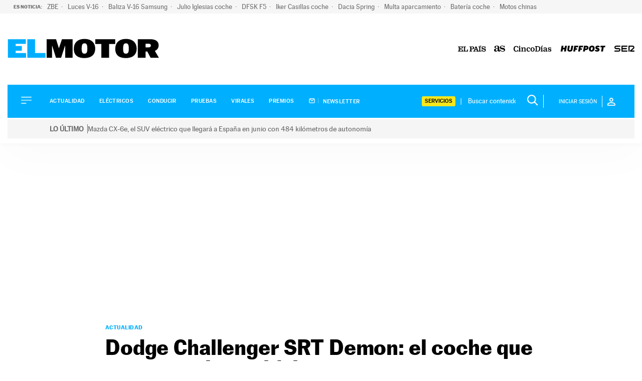

--- FILE ---
content_type: application/x-javascript;charset=utf-8
request_url: https://smetrics.elpais.com/id?d_visid_ver=5.4.0&d_fieldgroup=A&mcorgid=2387401053DB208C0A490D4C%40AdobeOrg&mid=14048182448169196109046679152344906293&ts=1768463184043
body_size: -37
content:
{"mid":"14048182448169196109046679152344906293"}